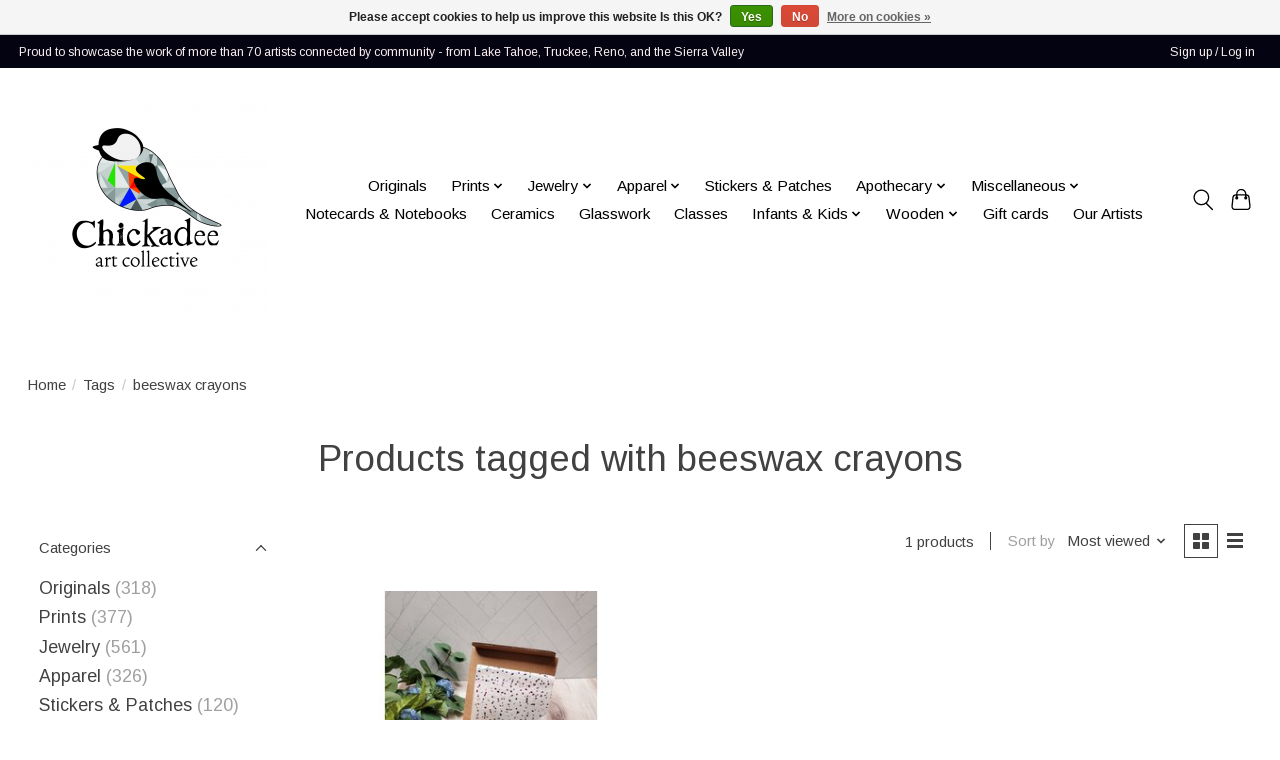

--- FILE ---
content_type: text/css; charset=utf-8
request_url: https://fonts.googleapis.com/css?family=Arimo:400,300,600&display=swap
body_size: 427
content:
/* cyrillic-ext */
@font-face {
  font-family: 'Arimo';
  font-style: normal;
  font-weight: 400;
  font-display: swap;
  src: url(https://fonts.gstatic.com/s/arimo/v35/P5sMzZCDf9_T_10UxCFuj5-v6dg.woff2) format('woff2');
  unicode-range: U+0460-052F, U+1C80-1C8A, U+20B4, U+2DE0-2DFF, U+A640-A69F, U+FE2E-FE2F;
}
/* cyrillic */
@font-face {
  font-family: 'Arimo';
  font-style: normal;
  font-weight: 400;
  font-display: swap;
  src: url(https://fonts.gstatic.com/s/arimo/v35/P5sMzZCDf9_T_10dxCFuj5-v6dg.woff2) format('woff2');
  unicode-range: U+0301, U+0400-045F, U+0490-0491, U+04B0-04B1, U+2116;
}
/* greek-ext */
@font-face {
  font-family: 'Arimo';
  font-style: normal;
  font-weight: 400;
  font-display: swap;
  src: url(https://fonts.gstatic.com/s/arimo/v35/P5sMzZCDf9_T_10VxCFuj5-v6dg.woff2) format('woff2');
  unicode-range: U+1F00-1FFF;
}
/* greek */
@font-face {
  font-family: 'Arimo';
  font-style: normal;
  font-weight: 400;
  font-display: swap;
  src: url(https://fonts.gstatic.com/s/arimo/v35/P5sMzZCDf9_T_10axCFuj5-v6dg.woff2) format('woff2');
  unicode-range: U+0370-0377, U+037A-037F, U+0384-038A, U+038C, U+038E-03A1, U+03A3-03FF;
}
/* hebrew */
@font-face {
  font-family: 'Arimo';
  font-style: normal;
  font-weight: 400;
  font-display: swap;
  src: url(https://fonts.gstatic.com/s/arimo/v35/P5sMzZCDf9_T_10bxCFuj5-v6dg.woff2) format('woff2');
  unicode-range: U+0307-0308, U+0590-05FF, U+200C-2010, U+20AA, U+25CC, U+FB1D-FB4F;
}
/* vietnamese */
@font-face {
  font-family: 'Arimo';
  font-style: normal;
  font-weight: 400;
  font-display: swap;
  src: url(https://fonts.gstatic.com/s/arimo/v35/P5sMzZCDf9_T_10WxCFuj5-v6dg.woff2) format('woff2');
  unicode-range: U+0102-0103, U+0110-0111, U+0128-0129, U+0168-0169, U+01A0-01A1, U+01AF-01B0, U+0300-0301, U+0303-0304, U+0308-0309, U+0323, U+0329, U+1EA0-1EF9, U+20AB;
}
/* latin-ext */
@font-face {
  font-family: 'Arimo';
  font-style: normal;
  font-weight: 400;
  font-display: swap;
  src: url(https://fonts.gstatic.com/s/arimo/v35/P5sMzZCDf9_T_10XxCFuj5-v6dg.woff2) format('woff2');
  unicode-range: U+0100-02BA, U+02BD-02C5, U+02C7-02CC, U+02CE-02D7, U+02DD-02FF, U+0304, U+0308, U+0329, U+1D00-1DBF, U+1E00-1E9F, U+1EF2-1EFF, U+2020, U+20A0-20AB, U+20AD-20C0, U+2113, U+2C60-2C7F, U+A720-A7FF;
}
/* latin */
@font-face {
  font-family: 'Arimo';
  font-style: normal;
  font-weight: 400;
  font-display: swap;
  src: url(https://fonts.gstatic.com/s/arimo/v35/P5sMzZCDf9_T_10ZxCFuj5-v.woff2) format('woff2');
  unicode-range: U+0000-00FF, U+0131, U+0152-0153, U+02BB-02BC, U+02C6, U+02DA, U+02DC, U+0304, U+0308, U+0329, U+2000-206F, U+20AC, U+2122, U+2191, U+2193, U+2212, U+2215, U+FEFF, U+FFFD;
}
/* cyrillic-ext */
@font-face {
  font-family: 'Arimo';
  font-style: normal;
  font-weight: 600;
  font-display: swap;
  src: url(https://fonts.gstatic.com/s/arimo/v35/P5sMzZCDf9_T_10UxCFuj5-v6dg.woff2) format('woff2');
  unicode-range: U+0460-052F, U+1C80-1C8A, U+20B4, U+2DE0-2DFF, U+A640-A69F, U+FE2E-FE2F;
}
/* cyrillic */
@font-face {
  font-family: 'Arimo';
  font-style: normal;
  font-weight: 600;
  font-display: swap;
  src: url(https://fonts.gstatic.com/s/arimo/v35/P5sMzZCDf9_T_10dxCFuj5-v6dg.woff2) format('woff2');
  unicode-range: U+0301, U+0400-045F, U+0490-0491, U+04B0-04B1, U+2116;
}
/* greek-ext */
@font-face {
  font-family: 'Arimo';
  font-style: normal;
  font-weight: 600;
  font-display: swap;
  src: url(https://fonts.gstatic.com/s/arimo/v35/P5sMzZCDf9_T_10VxCFuj5-v6dg.woff2) format('woff2');
  unicode-range: U+1F00-1FFF;
}
/* greek */
@font-face {
  font-family: 'Arimo';
  font-style: normal;
  font-weight: 600;
  font-display: swap;
  src: url(https://fonts.gstatic.com/s/arimo/v35/P5sMzZCDf9_T_10axCFuj5-v6dg.woff2) format('woff2');
  unicode-range: U+0370-0377, U+037A-037F, U+0384-038A, U+038C, U+038E-03A1, U+03A3-03FF;
}
/* hebrew */
@font-face {
  font-family: 'Arimo';
  font-style: normal;
  font-weight: 600;
  font-display: swap;
  src: url(https://fonts.gstatic.com/s/arimo/v35/P5sMzZCDf9_T_10bxCFuj5-v6dg.woff2) format('woff2');
  unicode-range: U+0307-0308, U+0590-05FF, U+200C-2010, U+20AA, U+25CC, U+FB1D-FB4F;
}
/* vietnamese */
@font-face {
  font-family: 'Arimo';
  font-style: normal;
  font-weight: 600;
  font-display: swap;
  src: url(https://fonts.gstatic.com/s/arimo/v35/P5sMzZCDf9_T_10WxCFuj5-v6dg.woff2) format('woff2');
  unicode-range: U+0102-0103, U+0110-0111, U+0128-0129, U+0168-0169, U+01A0-01A1, U+01AF-01B0, U+0300-0301, U+0303-0304, U+0308-0309, U+0323, U+0329, U+1EA0-1EF9, U+20AB;
}
/* latin-ext */
@font-face {
  font-family: 'Arimo';
  font-style: normal;
  font-weight: 600;
  font-display: swap;
  src: url(https://fonts.gstatic.com/s/arimo/v35/P5sMzZCDf9_T_10XxCFuj5-v6dg.woff2) format('woff2');
  unicode-range: U+0100-02BA, U+02BD-02C5, U+02C7-02CC, U+02CE-02D7, U+02DD-02FF, U+0304, U+0308, U+0329, U+1D00-1DBF, U+1E00-1E9F, U+1EF2-1EFF, U+2020, U+20A0-20AB, U+20AD-20C0, U+2113, U+2C60-2C7F, U+A720-A7FF;
}
/* latin */
@font-face {
  font-family: 'Arimo';
  font-style: normal;
  font-weight: 600;
  font-display: swap;
  src: url(https://fonts.gstatic.com/s/arimo/v35/P5sMzZCDf9_T_10ZxCFuj5-v.woff2) format('woff2');
  unicode-range: U+0000-00FF, U+0131, U+0152-0153, U+02BB-02BC, U+02C6, U+02DA, U+02DC, U+0304, U+0308, U+0329, U+2000-206F, U+20AC, U+2122, U+2191, U+2193, U+2212, U+2215, U+FEFF, U+FFFD;
}


--- FILE ---
content_type: text/javascript;charset=utf-8
request_url: https://www.chickadeetahoe.com/services/stats/pageview.js
body_size: -412
content:
// SEOshop 31-01-2026 23:52:43